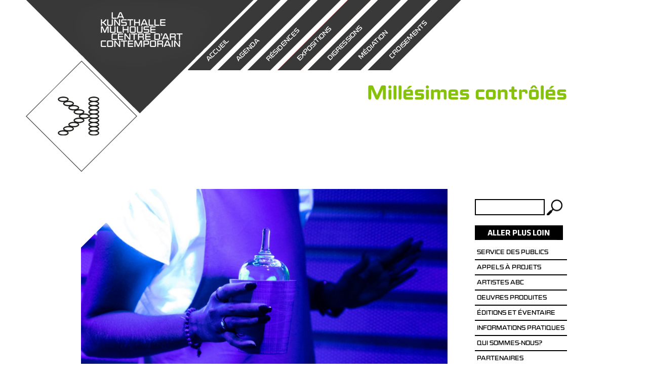

--- FILE ---
content_type: text/css
request_url: http://kunsthallemulhouse.com/wp-content/themes/kunsthalle/style.css?ver=fb3ffa9df84929d67f4a719b0f37cec4
body_size: 64982
content:
/*
Theme Name:     Kunsthalle
Description:    Theme pour la Kunsthalle Mulhouse
Author:         Guillaume Mougel & Mister Beetle
Template:       twentytwelve
Version:        0.1.0
*/
/* =Reset
-------------------------------------------------------------- */

@font-face {
    font-family: 'source-bold';
    src: url('sourcesanspro-bold-webfont.eot');
    src: url('sourcesanspro-bold-webfont.eot?#iefix') format('embedded-opentype'),
         url('sourcesanspro-bold-webfont.woff') format('woff'),
         url('sourcesanspro-bold-webfont.ttf') format('truetype'),
         url('sourcesanspro-bold-webfont.svg#source_sans_probold') format('svg');
    font-weight: normal;
    font-style: normal;

}

@font-face {
    font-family: 'source-reg';
    src: url('sourcesanspro-regular-webfont.eot');
    src: url('sourcesanspro-regular-webfont.eot?#iefix') format('embedded-opentype'),
         url('sourcesanspro-regular-webfont.woff') format('woff'),
         url('sourcesanspro-regular-webfont.ttf') format('truetype'),
         url('sourcesanspro-regular-webfont.svg#source_sans_proregular') format('svg');
    font-weight: normal;
    font-style: normal;

}

@font-face {
    font-family: 'klavika';
    src: url('klavikaboldcaps-sc-webfont.eot');
    src: url('klavikaboldcaps-sc-webfont.eot?#iefix') format('embedded-opentype'),
         url('klavikaboldcaps-sc-webfont.woff') format('woff'),
         url('klavikaboldcaps-sc-webfont.ttf') format('truetype'),
         url('klavikaboldcaps-sc-webfont.svg#klavika_bold_capsbold') format('svg');
    font-weight: normal;
    font-style: normal;

}
@font-face {
	font-family: 'signsmedium';
	src: url('Signs-Rounded-Medium.eot');
	src: url('Signs-Rounded-Medium.eot?#iefix') format('embedded-opentype'),
	url('Signs-Rounded-Medium.woff') format('woff'),
	url('Signs-Rounded-Medium.ttf') format('truetype'),
	url('Signs-Rounded-Medium.svg#klavika_bold_capsbold') format('svg');
	font-weight: normal;
	font-style: normal;
}
@font-face {
	font-family: 'signsregular';
	src: url('Signs-Rounded-Regular.eot');
	src: url('Signs-Rounded-Regular.eot?#iefix') format('embedded-opentype'),
	url('Signs-Rounded-Regular.woff') format('woff'),
	url('Signs-Rounded-Regular.ttf') format('truetype'),
	url('Signs-Rounded-Regular.svg#klavika_bold_capsbold') format('svg');
	font-weight: normal;
	font-style: normal;
}



html, body, div, span, applet, object, iframe, h1, h2, h3, h4, h5, h6, p, blockquote, pre, a, abbr, acronym, address, big, cite, code, del, dfn, em, img, ins, kbd, q, s, samp, small, strike, strong, sub, sup, tt, var, b, u, i, center, dl, dt, dd, ol, ul, li, fieldset, form, label, legend, table, caption, tbody, tfoot, thead, tr, th, td, article, aside, canvas, details, embed, figure, figcaption, footer, header, hgroup, menu, nav, output, ruby, section, summary, time, mark, audio, video {
	margin: 0;
	padding: 0;
	border: 0;
	font-size: 100%;
	vertical-align: baseline;
}
body {
	line-height: 1;
}
ol,
ul {
	list-style: none;
}
blockquote,
q {
	quotes: none;
}
blockquote:before,
blockquote:after,
q:before,
q:after {
	content: '';
	content: none;
}
table {
	border-collapse: collapse;
	border-spacing: 0;
}
caption,
th,
td {
	font-weight: normal;
	text-align: left;
}
h1,
h2,
h3,
h4,
h5{
	clear: both;
}

h5 {
	color: #87C20B;
	font-family: signsregular;
    font-size: 20px;
    margin-bottom: 0px;
    text-transform: uppercase;
	font-weight: normal;
}

html {
	overflow-y: scroll;
	font-size: 100%;
	-webkit-text-size-adjust: 100%;
	-ms-text-size-adjust: 100%;
}
a:focus {
	outline: 0;
}
article,
aside,
details,
figcaption,
figure,
footer,
header,
hgroup,
nav,
section {
	display: block;
}
audio,
canvas,
video {
	display: inline-block;
}
audio:not([controls]) {
	display: none;
}
del {
	color: #333;
}
ins {
	background: #fff9c0;
	text-decoration: none;
}
hr {
	background-color: #ccc;
	border: 0;
	height: 1px;
	margin: 24px;
	margin-bottom: 1.714285714rem;
}
sub,
sup {
	font-size: 75%;
	line-height: 0;
	position: relative;
	vertical-align: baseline;
}
sup {
	top: -0.5em;
}
sub {
	bottom: -0.25em;
}
small {
	font-size: smaller;
}
img {
	border: 0;
	-ms-interpolation-mode: bicubic;
	max-width: 100%;
}

/* Clearing floats */
.clear:after,
.wrapper:after,
.format-status .entry-header:after {
	clear: both;
}
.clear:before,
.clear:after,
.wrapper:before,
.wrapper:after,
.format-status .entry-header:before,
.format-status .entry-header:after {
	display: table;
	content: "";
}


/* =Repeatable patterns
-------------------------------------------------------------- */

/* Small headers */
.archive-title,
.page-title,
.entry-content th,
.comment-content th {
	font-size: 11px;
	font-size: 0.785714286rem;
	line-height: 2.181818182;
	font-weight: bold;
	text-transform: uppercase;
	color: #636363;
}

.widget-title {
    color: #87C20B;
	font-family: signsregular;
    font-size: 20px;
    margin-bottom: 20px;
    text-decoration: none;
	font-weight: normal;
}

/* Shared Post Format styling */
article.format-quote footer.entry-meta,
article.format-link footer.entry-meta,
article.format-status footer.entry-meta {
	font-size: 11px;
	font-size: 0.785714286rem;
	line-height: 2.181818182;
}

/* Form fields, general styles first */
button,
input,
textarea {
	border: 2px solid #000000;
    border-radius: 0;
    font-family: inherit;
    padding: 0.428571rem;
}
button,
input {
	line-height: normal;
}
textarea {
	font-size: 100%;
	overflow: auto;
	vertical-align: top;
}

/* Reset non-text input types */
input[type="checkbox"],
input[type="radio"],
input[type="file"],
input[type="hidden"],
input[type="image"],
input[type="color"] {
	border: 0;
	border-radius: 0;
	padding: 0;
}

/* Buttons */
.menu-toggle,
input[type="button"],
input[type="reset"],
article.post-password-required input[type=submit],
.bypostauthor cite span {
	padding: 6px 10px;
	padding: 0.428571429rem 0.714285714rem;
	font-size: 11px;
	font-size: 0.785714286rem;
	line-height: 1.428571429;
	font-weight: normal;
	color: #7c7c7c;
	background-color: #e6e6e6;
	background-repeat: repeat-x;
	background-image: -moz-linear-gradient(top, #f4f4f4, #e6e6e6);
	background-image: -ms-linear-gradient(top, #f4f4f4, #e6e6e6);
	background-image: -webkit-linear-gradient(top, #f4f4f4, #e6e6e6);
	background-image: -o-linear-gradient(top, #f4f4f4, #e6e6e6);
	background-image: linear-gradient(top, #f4f4f4, #e6e6e6);
	border: 1px solid #d2d2d2;
	border-radius: 3px;
	box-shadow: 0 1px 2px rgba(64, 64, 64, 0.1);
}

input[type="submit"]{
background: url("https://kunsthallemulhouse.com/img/loupe.gif") no-repeat scroll right 0 rgba(0, 0, 0, 0);
    border: 0 none;
    border-radius: 0;
    color: rgba(0, 0, 0, 0);
    font-size: 0.285714rem;
    font-weight: normal;
    line-height: 2.42857;
    padding: 0.828571rem 0rem 0.7rem 0.714286rem;
}
#smartPWLogin input[type="submit"] {
    border: 0 none;
    border-radius: 0;
    color: rgba(0, 0, 0, 0);
    font-size: 0.285714rem;
    font-weight: normal;
    line-height: 2.42857;
    padding: 2px;
    width: 100px;
    color: #000;
    font-size: 13px;
    background: #eee;
}
.page-id-728 input[type="submit"] {
    background: none repeat scroll 0 0 rgba(0, 0, 0, 0);
    border: 2px solid;
    border-radius: 0;
    color: #000000;
    font-size: 12px;
    font-weight: normal;
    line-height: 1.429;
    padding: 4px;
}

input[type="submit"]:hover {
	opacity: 0.5;
}

.menu-toggle,
button,
input[type="submit"],
input[type="button"],
input[type="reset"] {
	cursor: pointer;
}
button[disabled],
input[disabled] {
	cursor: default;
}
.menu-toggle:hover,
button:hover,
input[type="button"]:hover,
input[type="reset"]:hover,
article.post-password-required input[type=submit]:hover {
	color: #5e5e5e;
	background-color: #ebebeb;
	background-repeat: repeat-x;
	background-image: -moz-linear-gradient(top, #f9f9f9, #ebebeb);
	background-image: -ms-linear-gradient(top, #f9f9f9, #ebebeb);
	background-image: -webkit-linear-gradient(top, #f9f9f9, #ebebeb);
	background-image: -o-linear-gradient(top, #f9f9f9, #ebebeb);
	background-image: linear-gradient(top, #f9f9f9, #ebebeb);
}
.menu-toggle:active,
.menu-toggle.toggled-on,
button:active,
input[type="submit"]:active,
input[type="button"]:active,
input[type="reset"]:active {
	color: #757575;
	background-color: #e1e1e1;
	background-repeat: repeat-x;
	background-image: -moz-linear-gradient(top, #ebebeb, #e1e1e1);
	background-image: -ms-linear-gradient(top, #ebebeb, #e1e1e1);
	background-image: -webkit-linear-gradient(top, #ebebeb, #e1e1e1);
	background-image: -o-linear-gradient(top, #ebebeb, #e1e1e1);
	background-image: linear-gradient(top, #ebebeb, #e1e1e1);
	box-shadow: inset 0 0 8px 2px #c6c6c6, 0 1px 0 0 #f4f4f4;
	border-color: transparent;
}
.bypostauthor cite span {
	color: #fff;
	background-color: #21759b;
	background-image: none;
	border: 1px solid #1f6f93;
	border-radius: 2px;
	box-shadow: none;
	padding: 0;
}

/* Responsive images */
.entry-content img,
.comment-content img,
.widget img {
	max-width: 100%; /* Fluid images for posts, comments, and widgets */
}
img[class*="align"],
img[class*="wp-image-"],
img[class*="attachment-"] {
	height: auto; /* Make sure images with WordPress-added height and width attributes are scaled correctly */
}
img.size-full,
img.size-large,
img.header-image,
img.wp-post-image {
	max-width: 100%;
	height: auto; /* Make sure images with WordPress-added height and width attributes are scaled correctly */
}

/* Make sure videos and embeds fit their containers */
embed,
iframe,
object,
video {
	max-width: 100%;
}
.entry-content .twitter-tweet-rendered {
	max-width: 100% !important; /* Override the Twitter embed fixed width */
}

/* Images */
.alignleft {
	float: left;
}
.alignright {
	float: right;
}
.aligncenter {
	display: block;
	margin-left: auto;
	margin-right: auto;
}
.entry-content img,
.comment-content img,
.widget img,
img.header-image,
.author-avatar img,
img.wp-post-image {
	/* Add fancy borders to all WordPress-added images but not things like badges and icons and the like */
	border-radius: 0;
	box-shadow: none;
}
.wp-caption {
	max-width: 100%; /* Keep wide captions from overflowing their container. */
	padding: 4px;
}
.wp-caption .wp-caption-text,
.gallery-caption,
.entry-caption {
	font-style: italic;
	font-size: 12px;
	font-size: 0.857142857rem;
	line-height: 2;
	color: #757575;
}
img.wp-smiley,
.rsswidget img {
	border: 0;
	border-radius: 0;
	box-shadow: none;
	margin-bottom: 0;
	margin-top: 0;
	padding: 0;
}
.entry-content dl.gallery-item {
	margin: 0;
}
.gallery-item a,
.gallery-caption {
	width: 90%;
}
.gallery-item a {
	display: block;
}
.gallery-caption a {
	display: inline;
}
.gallery-columns-1 .gallery-item a {
	max-width: 100%;
	width: auto;
}
.gallery .gallery-icon img {
	height: auto;
	max-width: 90%;
	padding: 5%;
}
.gallery-columns-1 .gallery-icon img {
	padding: 3%;
}

/* Navigation */
.site-content nav {
	clear: both;
	line-height: 2;
	overflow: hidden;
}
#nav-above {
	padding: 24px 0;
	padding: 1.714285714rem 0;
}
#nav-above {
	display: none;
}
.paged #nav-above {
	display: block;
}
.nav-previous,
.previous-image {
	float: left;
	width: 50%;
}
.nav-next,
.next-image {
	float: right;
	text-align: right;
	width: 50%;
}

.nav-next a {
	font-family: signsregular;
	text-decoration: none;
	color: #000;
}

.nav-next a:hover {
	font-family: signsregular;
	text-decoration: none;
	color: #87C20B;
}

.nav-previous a {
	font-family: signsregular;
	text-decoration: none;
	color: #000;
}

.nav-previous a:hover {
	color: #87C20B;
}

.nav-single + .comments-area,
#comment-nav-above {
	margin: 48px 0;
	margin: 3.428571429rem 0;
}

/* Author profiles */
.author .archive-header {
	margin-bottom: 24px;
	margin-bottom: 1.714285714rem;
}
.author-info {
	border-top: 1px solid #ededed;
	margin: 24px 0;
	margin: 1.714285714rem 0;
	padding-top: 24px;
	padding-top: 1.714285714rem;
	overflow: hidden;
}
.author-description p {
	color: #757575;
	font-size: 13px;
	font-size: 0.928571429rem;
	line-height: 1.846153846;
}
.author.archive .author-info {
	border-top: 0;
	margin: 0 0 48px;
	margin: 0 0 3.428571429rem;
}
.author.archive .author-avatar {
	margin-top: 0;
}


/* =Basic structure
-------------------------------------------------------------- */

/* Body, links, basics */
html {
	font-size: 87.5%;
}
body {
	font-size: 15px;
	font-family: Helvetica, Arial, sans-serif;
	text-rendering: optimizeLegibility;
	color: #000;
}
body.custom-font-enabled {
	font-family: 'signsregular';
	font-weight: normal;
}
a {
	color: #87C20B;
    outline: 0;
    text-decoration: none;
}
a:hover {
	color: #000;
}

/* Assistive text */
.assistive-text,
.site .screen-reader-text {
	position: absolute !important;
	clip: rect(1px, 1px, 1px, 1px);
}
.main-navigation .assistive-text:focus {
	background: #fff;
	border: 2px solid #333;
	border-radius: 3px;
	clip: auto !important;
	color: #000;
	display: block;
	font-size: 12px;
	padding: 12px;
	position: absolute;
	top: 5px;
	left: 5px;
	z-index: 100000; /* Above WP toolbar */
}

/* Page structure */
.site {
	padding: 0 24px;
	padding: 0 1.714285714rem;
}
.site-content {
	margin: 0px 0 0;
}
.widget-area {
	margin: 0;
}

/* Header */
.site-header {
	display: inline-block;
    padding: 0;
    position: relative;
	transform: rotate(315deg);
    -webkit-transform: rotate(315deg);
	-ms-transform: rotate(315deg);
	-o-transform: rotate(315deg);
    width: 100%;
}
.site-header h1,
.site-header h2 {
	text-align: center;
}
.site-header h1 a,
.site-header h2 a {
	color: #515151;
	display: inline-block;
	text-decoration: none;
}
.site-header h1 a:hover,
.site-header h2 a:hover {
	color: #21759b;
}
.site-header h1 {
	font-size: 24px;
	font-size: 1.714285714rem;
	line-height: 1.285714286;
	margin-bottom: 14px;
	margin-bottom: 1rem;
}
.site-header h2 {
	font-weight: normal;
	font-size: 13px;
	font-size: 0.928571429rem;
	line-height: 1.846153846;
	color: #757575;
}
.header-image {
	margin-top: 24px;
	margin-top: 1.714285714rem;
}

.unblocevt {
    display: inline-block;
    width: calc(50% - 53px);
    padding: 15px;
    background: rgba(135,194,11,1);
    border: 1px solid #87C20B;
    /* float: left; */
    margin: 10px;
    vertical-align: top;
}
.unblocevt:nth-child(2), .unblocevt:nth-child(3), .unblocevt:nth-child(6), .unblocevt:nth-child(7), .unblocevt:nth-child(10) {
    border: 1px solid #87C20B;
    background: #FFF;
}
div#titblocevt {
    font-size: 17px;
	font-family: signsregular;
    margin-bottom: 15px;
    line-height: 1;
}
div#contblocevt img {
    width: 100%;
}
div#lesblocsevt {
    display: table;
    width: calc(100% + 20px);
    margin-left: -10px;
    margin-top: 20px;
}

/* Navigation Menu */
.main-navigation {
	margin-top: 18px;
	text-align: center;
}
.main-navigation li {
	font-family: 'signsregular';
    font-size: 15px;
    line-height: 1.42857;
    margin-bottom: 6px;
}
.main-navigation a {
	color: #5e5e5e;
}
.main-navigation a:hover {
	color: #21759b;
}
.main-navigation ul.nav-menu,
.main-navigation div.nav-menu > ul {
	display: none;
}
.main-navigation ul.nav-menu.toggled-on,
.menu-toggle {
	display: inline-block;
}

/* Banner */
section[role="banner"] {
	margin-bottom: 48px;
	margin-bottom: 3.428571429rem;
}

/* Sidebar */
.widget-area .widget {
	-webkit-hyphens: auto;
	-moz-hyphens: auto;
	hyphens: auto;
	word-wrap: break-word;
	margin-bottom: 20px;
}
.widget-area .widget h3 {
}
.widget-area .widget p,
.widget-area .widget .textwidget {
	font-size: 13px;
	font-size: 0.928571429rem;
	line-height: 1.846153846;
}

.widget-area .widget li {
    border-bottom: 2px solid;
    font-size: 0.928571rem;
    height: 28px;
    line-height: 2.3;
}

.widget-area .widget p {
	margin-bottom: 24px;
	margin-bottom: 1.714285714rem;
}
.widget-area .textwidget ul {
	list-style: disc outside;
	margin: 0 0 24px;
	margin: 0 0 1.714285714rem;
}
.widget-area .textwidget li {
	margin-left: 36px;
	margin-left: 2.571428571rem;
}
.widget-area .widget a {
	text-decoration: none;
    text-transform: uppercase;
	padding-left: 4px;
	font-family: 'signsregular';
	font-weight:normal;
	font-size: 12px;
}
.widget-area .widget a:hover {
}
.widget-area .widget a:visited {
}
.widget-area #s {
	width: 67%; /* define a width to avoid dropping a wider submit button */
}

/* Footer */
footer[role="contentinfo"] {
	clear: both;
	font-size: 11px;
    line-height: 1.5;
	max-width: 960px;
	max-width: 68.571428571rem;
	margin-top: 12px;
	margin-left: auto;
	margin-right: auto;
	padding: 12px 0;
}
footer[role="contentinfo"] a {
	color: #686868;
}
footer[role="contentinfo"] a:hover {
	color: #21759b;
}


/* =Main content and comment content
-------------------------------------------------------------- */

.entry-meta {
	clear: both;
}
.entry-header {
	margin-bottom: 24px;
	margin-bottom: 1.714285714rem;
}
.entry-header img.wp-post-image {
	margin-bottom: 0px;
}
.entry-header .entry-title {
	font-size: 20px;
	font-size: 1.428571429rem;
	line-height: 1.2;
	font-weight: normal;
}
.entry-header .entry-title a {
	text-decoration: none;
}
.entry-header .entry-format {
	margin-top: 24px;
	margin-top: 1.714285714rem;
	font-weight: normal;
}
.entry-header .comments-link {
	margin-top: 24px;
	margin-top: 1.714285714rem;
	font-size: 13px;
	font-size: 0.928571429rem;
	line-height: 1.846153846;
	color: #757575;
}
.comments-link a,
.entry-meta a {
	color: #757575;
}
.comments-link a:hover,
.entry-meta a:hover {
	color: #21759b;
}
article.sticky .featured-post {
	border-top: 4px double #ededed;
	border-bottom: 4px double #ededed;
	color: #757575;
	font-size: 13px;
	font-size: 0.928571429rem;
	line-height: 3.692307692;
	margin-bottom: 24px;
	margin-bottom: 1.714285714rem;
	text-align: center;
}
.entry-content,
.entry-summary,
.mu_register {
	line-height: 1.714285714;
}
.entry-content h1,
.comment-content h1,
.entry-content h2,
.comment-content h2,
.entry-content h3,
.comment-content h3,
.entry-content h4,
.comment-content h4,
.entry-content h5,
.comment-content h5,
.entry-content h6,
.comment-content h6 {
	margin: 24px 0 8px;
	line-height: 1.714285714;
}
.entry-content h1,
.comment-content h1 {
	font-size: 21px;
	font-size: 1.5rem;
	line-height: 1.5;
}
.entry-content h2,
.comment-content h2,
.mu_register h2 {
	font-size: 18px;
	font-size: 1.285714286rem;
	line-height: 1.6;
}
.entry-content h3,
.comment-content h3 {
	font-size: 16px;
	font-size: 1.142857143rem;
	line-height: 1.846153846;
}
.entry-content h4,
.comment-content h4 {
	font-size: 14px;
	font-size: 1rem;
	line-height: 1.846153846;
}
.entry-content h5,
.comment-content h5 {
	font-size: 14px;
	line-height: 0;
}
.entry-content h6,
.comment-content h6 {
	font-size: 18px;
	line-height: 1.846153846;
	font-family: signsregular;
	color: #87C20B;
	margin-bottom:0px;
	text-transform: uppercase;
	font-weight: normal;
}
.entry-content p,
.entry-summary p,
.comment-content p,
.mu_register p {
	margin: 0 0 20px;
	line-height: 1.5;
text-align: justify;
}
.page-template-accueil .entry-content p{
	text-align: left;
}
.entry-content ol,
.comment-content ol,
.entry-content ul,
.comment-content ul,
.mu_register ul {
	margin: 0 0 24px;
	margin: 0 0 1.714285714rem;
	line-height: 1.714285714;
}
.entry-content ul ul,
.comment-content ul ul,
.entry-content ol ol,
.comment-content ol ol,
.entry-content ul ol,
.comment-content ul ol,
.entry-content ol ul,
.comment-content ol ul {
	margin-bottom: 0;
}
.entry-content ul,
.comment-content ul,
.mu_register ul {
	list-style: disc outside;
}
.entry-content ol,
.comment-content ol {
	list-style: decimal outside;
}
.entry-content li,
.comment-content li,
.mu_register li {
	margin: 0 0 0 36px;
	margin: 0 0 0 2.571428571rem;
}
.entry-content blockquote,
.comment-content blockquote {
	margin-bottom: 24px;
	margin-bottom: 1.714285714rem;
	padding: 24px;
	padding: 1.714285714rem;
	font-style: italic;
}
.entry-content blockquote p:last-child,
.comment-content blockquote p:last-child {
	margin-bottom: 0;
}
.entry-content code,
.comment-content code {
	font-family: Consolas, Monaco, Lucida Console, monospace;
	font-size: 12px;
	font-size: 0.857142857rem;
	line-height: 2;
}
.entry-content pre,
.comment-content pre {
	border: 1px solid #ededed;
	color: #666;
	font-family: Consolas, Monaco, Lucida Console, monospace;
	font-size: 12px;
	font-size: 0.857142857rem;
	line-height: 1.714285714;
	margin: 24px 0;
	margin: 1.714285714rem 0;
	overflow: auto;
	padding: 24px;
	padding: 1.714285714rem;
}
.entry-content pre code,
.comment-content pre code {
	display: block;
}
.entry-content abbr,
.comment-content abbr,
.entry-content dfn,
.comment-content dfn,
.entry-content acronym,
.comment-content acronym {
	border-bottom: 1px dotted #666;
	cursor: help;
}
.entry-content address,
.comment-content address {
	display: block;
	line-height: 1.714285714;
	margin: 0 0 24px;
	margin: 0 0 1.714285714rem;
}
img.alignleft,
.wp-caption.alignleft {
	margin: 12px 24px 12px 0;
	margin: 0.857142857rem 1.714285714rem 0.857142857rem 0;
}
img.alignright,
.wp-caption.alignright {
	margin: 12px 0 12px 24px;
	margin: 0.857142857rem 0 0.857142857rem 1.714285714rem;
}
img.aligncenter,
.wp-caption.aligncenter {
	clear: both;
	margin-top: 12px;
	margin-top: 0.857142857rem;
	margin-bottom: 12px;
	margin-bottom: 0.857142857rem;
}
.entry-content embed,
.entry-content iframe,
.entry-content object,
.entry-content video {
	margin-bottom: 24px;
	margin-bottom: 1.714285714rem;
}
.entry-content dl,
.comment-content dl {
	margin: 0 24px;
	margin: 0 1.714285714rem;
}
.entry-content dt,
.comment-content dt {
	font-weight: bold;
	line-height: 1.714285714;
}
.entry-content dd,
.comment-content dd {
	line-height: 1.714285714;
	margin-bottom: 24px;
	margin-bottom: 1.714285714rem;
}
.entry-content table,
.comment-content table {
	color: #757575;
	font-size: 12px;
	font-size: 0.857142857rem;
	line-height: 2;
	width: 100%;
}
.entry-content table caption,
.comment-content table caption {
	font-size: 16px;
	font-size: 1.142857143rem;
	margin: 24px 0;
	margin: 1.714285714rem 0;
}
.entry-content td,
.comment-content td {
	padding: 0px 10px 0px 0;
}
.site-content article {
	padding-bottom: 24px;
	padding-bottom: 1.714285714rem;
	word-wrap: break-word;
	-webkit-hyphens: auto;
	-moz-hyphens: auto;
	hyphens: auto;
}
.page-links {
	clear: both;
	line-height: 1.714285714;
}
footer.entry-meta {
	margin-top: 24px;
	margin-top: 1.714285714rem;
	font-size: 13px;
	font-size: 0.928571429rem;
	line-height: 1.846153846;
	color: #757575;
}
.single-author .entry-meta .by-author {
	display: none;
}
.mu_register h2 {
	color: #757575;
	font-weight: normal;
}
h2.sepdatehome span {
    display: block;
}
img.logokhunsnv {
    max-height: 94px;
}

/* =Archives
-------------------------------------------------------------- */

.archive-header,
.page-header {
	margin-bottom: 48px;
	margin-bottom: 3.428571429rem;
	padding-bottom: 22px;
	padding-bottom: 1.571428571rem;
	border-bottom: 1px solid #ededed;
}
.archive-meta {
	color: #757575;
	font-size: 12px;
	font-size: 0.857142857rem;
	line-height: 2;
	margin-top: 22px;
	margin-top: 1.571428571rem;
}


/* =Single image attachment view
-------------------------------------------------------------- */

.article.attachment {
	overflow: hidden;
}
.image-attachment div.attachment {
	text-align: center;
}
.image-attachment div.attachment p {
	text-align: center;
}
.image-attachment div.attachment img {
	display: block;
	height: auto;
	margin: 0 auto;
	max-width: 100%;
}
.image-attachment .entry-caption {
	margin-top: 8px;
	margin-top: 0.571428571rem;
}


/* =Aside post format
-------------------------------------------------------------- */

article.format-aside h1 {
	margin-bottom: 24px;
	margin-bottom: 1.714285714rem;
}
article.format-aside h1 a {
	text-decoration: none;
	color: #4d525a;
}
article.format-aside h1 a:hover {
	color: #2e3542;
}
article.format-aside .aside {
	padding: 24px 24px 0;
	padding: 1.714285714rem;
	background: #d2e0f9;
	border-left: 22px solid #a8bfe8;
}
article.format-aside p {
	font-size: 13px;
	font-size: 0.928571429rem;
	line-height: 1.846153846;
	color: #4a5466;
}
article.format-aside blockquote:last-child,
article.format-aside p:last-child {
	margin-bottom: 0;
}


/* =Post formats
-------------------------------------------------------------- */

/* Image posts */
article.format-image footer h1 {
	font-size: 13px;
	font-size: 0.928571429rem;
	line-height: 1.846153846;
	font-weight: normal;
}
article.format-image footer h2 {
	font-size: 11px;
	font-size: 0.785714286rem;
	line-height: 2.181818182;
}
article.format-image footer a h2 {
	font-weight: normal;
}

/* Link posts */
article.format-link header {
	padding: 0 10px;
	padding: 0 0.714285714rem;
	float: right;
	font-size: 11px;
	font-size: 0.785714286rem;
	line-height: 2.181818182;
	font-weight: bold;
	font-style: italic;
	text-transform: uppercase;
	color: #848484;
	background-color: #ebebeb;
	border-radius: 3px;
}
article.format-link .entry-content {
	max-width: 80%;
	float: left;
}
article.format-link .entry-content a {
	font-size: 22px;
	font-size: 1.571428571rem;
	line-height: 1.090909091;
	text-decoration: none;
}

/* Quote posts */
article.format-quote .entry-content p {
	margin: 0;
	padding-bottom: 24px;
	padding-bottom: 1.714285714rem;
}
article.format-quote .entry-content blockquote {
	display: block;
	padding: 24px 24px 0;
	padding: 1.714285714rem 1.714285714rem 0;
	font-size: 15px;
	font-size: 1.071428571rem;
	line-height: 1.6;
	font-style: normal;
	color: #6a6a6a;
	background: #efefef;
}

/* Status posts */
.format-status .entry-header {
	margin-bottom: 24px;
	margin-bottom: 1.714285714rem;
}
.format-status .entry-header header {
	display: inline-block;
}
.format-status .entry-header h1 {
	font-size: 15px;
	font-size: 1.071428571rem;
	font-weight: normal;
	line-height: 1.6;
	margin: 0;
}
.format-status .entry-header h2 {
	font-size: 12px;
	font-size: 0.857142857rem;
	font-weight: normal;
	line-height: 2;
	margin: 0;
}
.format-status .entry-header header a {
	color: #757575;
}
.format-status .entry-header header a:hover {
	color: #21759b;
}
.format-status .entry-header img {
	float: left;
	margin-right: 21px;
	margin-right: 1.5rem;
}


/* =Comments
-------------------------------------------------------------- */

.comments-title {
	margin-bottom: 48px;
	margin-bottom: 3.428571429rem;
	font-size: 16px;
	font-size: 1.142857143rem;
	line-height: 1.5;
	font-weight: normal;
}
.comments-area article {
	margin: 24px 0;
	margin: 1.714285714rem 0;
}
.comments-area article header {
	margin: 0 0 48px;
	margin: 0 0 3.428571429rem;
	overflow: hidden;
	position: relative;
}
.comments-area article header img {
	float: left;
	padding: 0;
	line-height: 0;
}
.comments-area article header cite,
.comments-area article header time {
	display: block;
	margin-left: 85px;
	margin-left: 6.071428571rem;
}
.comments-area article header cite {
	font-style: normal;
	font-size: 15px;
	font-size: 1.071428571rem;
	line-height: 1.42857143;
}
.comments-area cite b {
	font-weight: normal;
}
.comments-area article header time {
	line-height: 1.714285714;
	text-decoration: none;
	font-size: 12px;
	font-size: 0.857142857rem;
	color: #5e5e5e;
}
.comments-area article header a {
	text-decoration: none;
	color: #5e5e5e;
}
.comments-area article header a:hover {
	color: #21759b;
}
.comments-area article header cite a {
	color: #444;
}
.comments-area article header cite a:hover {
	text-decoration: underline;
}
.comments-area article header h4 {
	position: absolute;
	top: 0;
	right: 0;
	padding: 6px 12px;
	padding: 0.428571429rem 0.857142857rem;
	font-size: 12px;
	font-size: 0.857142857rem;
	font-weight: normal;
	color: #fff;
	background-color: #0088d0;
	background-repeat: repeat-x;
	background-image: -moz-linear-gradient(top, #009cee, #0088d0);
	background-image: -ms-linear-gradient(top, #009cee, #0088d0);
	background-image: -webkit-linear-gradient(top, #009cee, #0088d0);
	background-image: -o-linear-gradient(top, #009cee, #0088d0);
	background-image: linear-gradient(top, #009cee, #0088d0);
	border-radius: 3px;
	border: 1px solid #007cbd;
}
.comments-area .bypostauthor cite span {
	position: absolute;
	margin-left: 5px;
	margin-left: 0.357142857rem;
	padding: 2px 5px;
	padding: 0.142857143rem 0.357142857rem;
	font-size: 10px;
	font-size: 0.714285714rem;
}
.comments-area .bypostauthor cite b {
	font-weight: bold;
}
a.comment-reply-link,
a.comment-edit-link {
	color: #686868;
	font-size: 13px;
	font-size: 0.928571429rem;
	line-height: 1.846153846;
}
a.comment-reply-link:hover,
a.comment-edit-link:hover {
	color: #21759b;
}
.commentlist .pingback {
	line-height: 1.714285714;
	margin-bottom: 24px;
	margin-bottom: 1.714285714rem;
}

/* Comment form */
#respond {
	margin-top: 48px;
	margin-top: 3.428571429rem;
}
#respond h3#reply-title {
	font-size: 16px;
	font-size: 1.142857143rem;
	line-height: 1.5;
}
#respond h3#reply-title #cancel-comment-reply-link {
	margin-left: 10px;
	margin-left: 0.714285714rem;
	font-weight: normal;
	font-size: 12px;
	font-size: 0.857142857rem;
}
#respond form {
	margin: 24px 0;
	margin: 1.714285714rem 0;
}
#respond form p {
	margin: 11px 0;
	margin: 0.785714286rem 0;
}
#respond form p.logged-in-as {
	margin-bottom: 24px;
	margin-bottom: 1.714285714rem;
}
#respond form label {
	display: block;
	line-height: 1.714285714;
}
#respond form input[type="text"],
#respond form textarea {
	-moz-box-sizing: border-box;
	box-sizing: border-box;
	font-size: 12px;
	font-size: 0.857142857rem;
	line-height: 1.714285714;
	padding: 10px;
	padding: 0.714285714rem;
	width: 100%;
}
#respond form p.form-allowed-tags {
	margin: 0;
	font-size: 12px;
	font-size: 0.857142857rem;
	line-height: 2;
	color: #5e5e5e;
}
.required {
	color: red;
}


/* =Front page template
-------------------------------------------------------------- */

.entry-page-image {
	margin-bottom: 14px;
	margin-bottom: 1rem;
}
.template-front-page .site-content article {
	border: 0;
	margin-bottom: 0;
}
.template-front-page .widget-area {
	clear: both;
	float: none;
	width: auto;
	padding-top: 24px;
	padding-top: 1.714285714rem;
	border-top: 1px solid #ededed;
}
.template-front-page .widget-area .widget li {
	margin: 8px 0 0;
	margin: 0.571428571rem 0 0;
	font-size: 13px;
	font-size: 0.928571429rem;
	line-height: 1.714285714;
	list-style-type: square;
	list-style-position: inside;
}
.template-front-page .widget-area .widget li a {
	color: #757575;
}
.template-front-page .widget-area .widget li a:hover {
	color: #21759b;
}
.template-front-page .widget-area .widget_text img {
	float: left;
	margin: 8px 24px 8px 0;
	margin: 0.571428571rem 1.714285714rem 0.571428571rem 0;
}


/* =Widgets
-------------------------------------------------------------- */

.widget-area .widget ul ul {
}
.widget_rss li {
	margin: 12px 0;
	margin: 0.857142857rem 0;
}
.widget_recent_entries .post-date,
.widget_rss .rss-date {
	color: #aaa;
	font-size: 11px;
	font-size: 0.785714286rem;
	margin-left: 12px;
	margin-left: 0.857142857rem;
}
#wp-calendar {
	margin: 0;
	width: 100%;
	font-size: 13px;
	font-size: 0.928571429rem;
	line-height: 1.846153846;
	color: #686868;
}
#wp-calendar th,
#wp-calendar td,
#wp-calendar caption {
	text-align: left;
}
#wp-calendar #next {
	padding-right: 24px;
	padding-right: 1.714285714rem;
	text-align: right;
}
.widget_search label {
	display: block;
	font-size: 13px;
	font-size: 0.928571429rem;
	line-height: 1.846153846;
}
.widget_twitter li {
	list-style-type: none;
}
.widget_twitter .timesince {
	display: block;
	text-align: right;
}
span.wpcf7-list-item {
    clear: both;
    display: block;
	margin-left: 0;
}

/* =Plugins
----------------------------------------------- */

img#wpstats {
	display: block;
	margin: 0 auto 24px;
	margin: 0 auto 1.714285714rem;
}
_#menu-menu-pages li {
    background: url("http://kunsthallemulhouse.com/img/border-fond.png") repeat scroll 0 0 rgba(0, 0, 0, 0);
    font-size: 0.928571rem;
    height: 30px;
    line-height: 1.86615;
}
_#menu-menu-pages {
    margin-top: 20px;
}
_#menu-menu-pages a {
    padding-left: 4px;
    text-decoration: none;
    text-transform: uppercase;
}
.page-id-2145 #mask {
    display: none;
}
.img-presse {
    max-width: 18%;
    display: inline-block;
    /* float: left; */
    text-align: center;
    margin-right: 2%;
    margin-bottom: 4%;
    vertical-align: top;
    font-size: 11px;
    line-height: 1.2;
}
.sstitrepro {
    display: inline-block;
    width: 100%;
    clear: both;
    font-size: 25px;
    text-transform: uppercase;
	font-family: signsregular;
    color: #87C20B;
    margin-top: 25px;
    margin-bottom: 10px;
}
span#downloadLink {
    font-size: 18px;
    text-transform: uppercase;
    font-weight: bold;
}
.compro {
    margin-bottom: 20px;
    line-height: 1.5;
    font-size: 15px;
}
.img-presse a {
    opacity: 1;
    transition: 0.3s all linear;
    -webkit-transition: 0.3s all linear;
}
.img-presse a:hover {
    opacity: 0.65;
    transition: 0.3s all linear;
    -webkit-transition: 0.3s all linear;
}
.page-template-contenu-espace-pro input[type="submit"] {
    background: inherit;
    border: 1px solid;
    border-radius: 0;
    color: rgba(0, 0, 0, 1);
    font-size: 12px;
    font-weight: normal;
    line-height: 2.42857;
    padding: 0 10px;
}
.post-password-form p {
    margin-bottom: 20px;
    margin-top: 20px;
}
.page-template-contenu-espace-pro .compro a {
    color: #000;
    text-decoration: underline;
}
.page-template-contenu-espace-pro .compro a:hover {
    color: #87C20B;
    text-decoration: underline;
}
div#lesrs {
    text-align: center;
}
#lesrs img {
    max-width: 28px;
    margin: 0 7px;
}
#lesrs a {
    opacity: 1;
    transition: all 0.3s linear;
    -webkit-transition: all 0.3s linear;
}
#lesrs a:hover {
    opacity: 0.7;
    transition: all 0.3s linear;
    -webkit-transition: all 0.3s linear;
}
#cookie-notice .button.bootstrap {
    margin-right: .3em;
    margin-bottom: 0;
    line-height: 20px;
    text-align: center;
    vertical-align: middle;
    text-transform: uppercase;
    color: #000 !important;
    text-shadow: none !important;
    background-color: #FFF !important;
    background-image: none !important;
    background-image: none !important;
    background-image: none !important;
    background-image: none !important;
    background-image: none !important;
    background-repeat: repeat-x;
    border-color: transparent !important;
    box-shadow: none !important;
    filter: progid:DXImageTransform.Microsoft.gradient(startColorstr='#ff0088cc', endColorstr='#ff0044cc', GradientType=0);
    filter: progid:DXImageTransform.Microsoft.gradient(enabled=false);
    padding: 2px 10px;
    -webkit-border-radius: 0 !important;
    -moz-border-radius: 0 !important;
    border-radius: 0 !important;
    font-weight: bold;
}
input.wpcf7-form-control.wpcf7-submit {
    margin-top: 20px;
}
.fve-video-wrapper {
    padding-bottom: 56.25% !important;
}
/* =Media queries
-------------------------------------------------------------- */

/* Minimum width of 600 pixels. */
@media screen and (min-width: 600px) {
	.author-avatar {
		float: left;
		margin-top: 8px;
		margin-top: 0.571428571rem;
	}
	.author-description {
		float: right;
		width: 80%;
	}
	.site {
		margin: 0 auto;
		max-width: 960px;
		max-width: 68.571428571rem;
		overflow: hidden;
	}
	.site-content {
		float: left;
		width: 75%;
		background: none repeat scroll 0 0 #FFFFFF;
	}
	body.template-front-page .site-content,
	body.attachment .site-content,
	body.full-width .site-content {
		width: 100%;
	}
	.widget-area {
		float: right;
		width: 19%;
	}
	.site-header h1,
	.site-header h2 {
		text-align: left;
	}
	.site-header h1 {
		font-size: 26px;
		font-size: 1.857142857rem;
		line-height: 1.846153846;
		margin-bottom: 0;
	}
	.main-navigation ul.nav-menu,
	.main-navigation div.nav-menu > ul {
		display: inline-block !important;
		text-align: left;
		width: 100%;
	}
	.main-navigation ul {
		margin: 0;
		text-indent: 0;
	}
	.main-navigation li a,
	.main-navigation li {
		display: block;
		text-decoration: none;
	}
	.main-navigation li a {
		background: none repeat scroll 0 0 #393939;
    border-bottom: 0 none;
    color: #FFFFFF;
    line-height: 2.5;
    text-transform: uppercase;
    white-space: nowrap;
	font-weight: normal;
	}
	.main-navigation li a:hover {
		color: #000;
		background:#86c32a;
	}
	.main-navigation li {
		margin: 0 0 10px;
		position: relative;
		background:#F00;
	}
	.main-navigation li ul {
		display: none;
		margin: 0;
		padding: 0;
		position: absolute;
		top: 100%;
		z-index: 1;
	}
	.main-navigation li ul ul {
		top: 0;
		left: 100%;
	}
	.main-navigation ul li:hover > ul {
		border-left: 0;
		display: block;
	}
	.main-navigation li ul li a {
		background: #efefef;
		border-bottom: 1px solid #ededed;
		display: block;
		font-size: 11px;
		font-size: 0.785714286rem;
		line-height: 2.181818182;
		padding: 8px 10px;
		padding: 0.571428571rem 0.714285714rem;
		width: 180px;
		width: 12.85714286rem;
		white-space: normal;
	}
	.main-navigation li ul li a:hover {
		background: #e3e3e3;
		color: #444;
	}
	.main-navigation .current-menu-item > a,
	.main-navigation .current-menu-ancestor > a,
	.main-navigation .current_page_item > a,
	.main-navigation .current_page_ancestor > a {
		color: #000;
		background:#86c32a;
	}
	.menu-toggle {
		display: none;
	}
	.entry-header .entry-title {
		font-size: 22px;
		font-size: 1.571428571rem;
	}
	#respond form input[type="text"] {
		width: 46.333333333%;
	}
	#respond form textarea.blog-textarea {
		width: 79.666666667%;
	}
	.template-front-page .site-content,
	.template-front-page article {
		overflow: hidden;
	}
	.template-front-page.has-post-thumbnail article {
		float: left;
		width: 47.916666667%;
	}
	.entry-page-image {
		float: right;
		margin-bottom: 0;
		width: 47.916666667%;
	}
	.template-front-page .widget-area .widget,
	.template-front-page.two-sidebars .widget-area .front-widgets {
		float: left;
		width: 51.875%;
		margin-bottom: 24px;
		margin-bottom: 1.714285714rem;
	}
	.template-front-page .widget-area .widget:nth-child(odd) {
		clear: right;
	}
	.template-front-page .widget-area .widget:nth-child(even),
	.template-front-page.two-sidebars .widget-area .front-widgets + .front-widgets {
		float: right;
		width: 39.0625%;
		margin: 0 0 24px;
		margin: 0 0 1.714285714rem;
	}
	.template-front-page.two-sidebars .widget,
	.template-front-page.two-sidebars .widget:nth-child(even) {
		float: none;
		width: auto;
	}
	.commentlist .children {
		margin-left: 48px;
		margin-left: 3.428571429rem;
	}
}

/* Minimum width of 960 pixels. */
@media screen and (min-width: 1051px) {
	body {
	background: url("http://kunsthallemulhouse.com/img/logo.png") no-repeat scroll center 0 rgba(0, 0, 0, 0);
	}
	body .site {
		padding: 0 40px;
		padding: 0 2.857142857rem;
		margin-top: 48px;
		margin-top: 3.428571429rem;
		margin-bottom: 48px;
		margin-bottom: 3.428571429rem;
		box-shadow: 0 2px 6px rgba(100, 100, 100, 0.3);
	}
	body.custom-background-empty {
		background-color: #fff;
	}
	body.custom-background-empty .site,
	body.custom-background-white .site {
		padding: 0;
		margin-top: 0;
		margin-bottom: 0;
		box-shadow: none;
	}

	#mobile-home {
    display: none;
}

}


/* =Print
----------------------------------------------- */

@media print {
	body {
		background: none !important;
		color: #000;
		font-size: 10pt;
	}
	footer a[rel=bookmark]:link:after,
	footer a[rel=bookmark]:visited:after {
		content: " [" attr(href) "] "; /* Show URLs */
	}
	a {
		text-decoration: none;
	}
	.entry-content img,
	.comment-content img,
	.author-avatar img,
	img.wp-post-image {
		border-radius: 0;
		box-shadow: none;
	}
	.site {
		clear: both !important;
		display: block !important;
		float: none !important;
		max-width: 100%;
		position: relative !important;
	}
	.site-header {
		margin-bottom: 72px;
		margin-bottom: 5.142857143rem;
		text-align: left;
	}
	.site-header h1 {
		font-size: 21pt;
		line-height: 1;
		text-align: left;
	}
	.site-header h2 {
		color: #000;
		font-size: 10pt;
		text-align: left;
	}
	.site-header h1 a,
	.site-header h2 a {
		color: #000;
	}
	.author-avatar,
	#colophon,
	#respond,
	.commentlist .comment-edit-link,
	.commentlist .reply,
	.entry-header .comments-link,
	.entry-meta .edit-link a,
	.page-link,
	.site-content nav,
	.widget-area,
	img.header-image,
	.main-navigation {
		display: none;
	}
	.wrapper {
		border-top: none;
		box-shadow: none;
	}
	.site-content {
		margin: 0;
		width: auto;
	}
	.singular .entry-header .entry-meta {
		position: static;
	}
	.singular .site-content,
	.singular .entry-header,
	.singular .entry-content,
	.singular footer.entry-meta,
	.singular .comments-title {
		margin: 0;
		width: 100%;
	}
	.entry-header .entry-title,
	.entry-title,
	.singular .entry-title {
		font-size: 21pt;
	}
	footer.entry-meta,
	footer.entry-meta a {
		color: #444;
		font-size: 10pt;
	}
	.author-description {
		float: none;
		width: auto;
	}

	/* Comments */
	.commentlist > li.comment {
		background: none;
		position: relative;
		width: auto;
	}
	.commentlist .avatar {
		height: 39px;
		left: 2.2em;
		top: 2.2em;
		width: 39px;
	}
	.comments-area article header cite,
	.comments-area article header time {
		margin-left: 50px;
		margin-left: 3.57142857rem;
	}
}

/* =Custom
----------------------------------------------- */

#titre-foot {
		text-transform: uppercase;
		color: #000;
		font-weight:bold;
		font-size: 14px;
	}

#logos-foot {
		display: inline-block;
		vertical-align: top;
	}
div#logos-foot a {
    margin-right: 5px;
}
div#blocarrefour {
    display: flex;
    flex-wrap: wrap;
    width: calc(100% + 50px);
    align-items: center;
    justify-content: center;
    margin-left: -25px;
    margin-top: 40Px;
}
a.lkcarrefour {
    width: calc(20% - 50px);
    margin: 0 25px 50px;
}
div#imgpartac {
    text-align: center;
}
div#imgpartac img {
    max-height: 70px;
    max-width: 125px;
    height: auto;
    width: auto;
}
#sep-foot {
		background-color: #000000;
    height: 2px;
    margin: 8px 0 12px;
    width: 100%;
	}

#texte-foot {
		display: inline-block;
		margin-top: 7px;
	}

#bloc-news {
		display: inline-block;
	}

#title-news {
		font-size: 17px;
    font-weight: bold;
    margin-bottom: 5px;
    text-align: left;
    text-transform: uppercase;
	font-family: 'signsmedium';
	font-weight:normal;
	}

#sep-news {
		width: 100%;
		height: 2px;
		background-color:#000;
		margin-bottom: 5px;
	}

#content-news {
		font-size: 13px;
    line-height: 1.3;
    margin-bottom: 20px;
    text-align: left;
	font-family: 'signsregular';
	font-weight:normal;
	}

.menu-droite {
font-family: source-reg;
margin-top: -20px;
}

.menu-droite .current-menu-item > a{
		color: #000;
		font-weight: bold;
		background-image: url("http://kunsthallemulhouse.com/img/fond-menu.png");
		float: inherit;
    width: 100%;
    display: inline-block;
	}

.menu-droite .current-menu-item > a:hover {
		color: #000;
	}

.menu-droite .current-menu-item > a:visited{
		color: #000;
		font-weight: bold;
		background-image: url("http://kunsthallemulhouse.com/img/fond-menu.png");
	}

.plus-loin {
margin-top: 20px;
}

#menu-prin {
    float: left;
    height: 400px;
    margin-left: 312px;
    margin-top: -61px;
}

#main {
    display: inline-block;
    position: relative;
    width: 100%;
    z-index: 3;
}

#menu-item-77 > a {
    padding-left: 40px;
}

#menu-item-65 > a {
    padding-left: 82px;
}

#menu-item-64 > a {
    padding-left: 124px;
}

#menu-item-63 > a {
    padding-left: 168px;
    width: 300px;
}

#menu-item-62 > a {
    padding-left: 211px;
}

#menu-item-61 > a {
    padding-left: 256px;
}

#menu-item-60 > a {
    padding-left: 300px;
    width: 300px;
}
#sous-menu {
    background: none repeat scroll 0 0 #FFFFFF;
    float: right;
    min-height: 175px;
    margin-top: -205px;
    padding-top: 30px;
    position: relative;
    text-align: right;
    width: 750px;
    z-index: 2;
    padding-bottom: 30px;
}
.page-id-15 #sous-menu {
    background: none repeat scroll 0 0 #FFFFFF;
    float: right;
    height: 185px;
    margin-top: -205px;
    padding-top: 30px;
    position: relative;
    text-align: right;
    width: 750px;
    z-index: 2;
}

#titre-page {
 	color: #87C20B;
	font-family: 'signsmedium';
	font-weight:normal;
    font-size: 40px;
    margin-bottom: 10px;
    margin-top: 10px;
}

#description-page {
line-height: 1.5;
}

#bloc-home {
    margin-top: -14px;
	    background: url("http://www.kunsthallemulhouse.com/img/home-fond.jpg") no-repeat scroll center 0 rgba(0, 0, 0, 0);

}

.home {
background: none repeat scroll 0 0 #FFFFFF;
}

#mask-contain {
	width: 724px;
    z-index: 990;
}

#mask-contain-une {
	width: 400px;
    z-index: 990;
}



.page-id-12 #mask {
    background: url("http://kunsthallemulhouse.com/img/mask2.png") no-repeat scroll center center rgba(0, 0, 0, 0);
    display: none;
    height: 118px;
    left: -1px;
    position: absolute;
    top: -1px;
    width: 118px;
    z-index: 999;
}
#mask {
    background: url("http://kunsthallemulhouse.com/img/mask2.png") no-repeat scroll center center rgba(0, 0, 0, 0);
    height: 118px;
    left: -1px;
    position: absolute;
    top: -1px;
    width: 118px;
    z-index: 999;
}

#ligne-thumb {
    height: 2px;
	width: 100%;
	background:#000;
	margin-top:14px;
	clear: both;
}

#bloc-agenda {
    display: inline-block;
    margin-bottom: 22px;
    margin-right: 16px;
    width: 220px;
}

#bloc-agenda a:hover{
    opacity: 0.8
}

#info-agenda {
    background: #393939;
	padding: 10px;
	text-align: right;
	margin-top: -2px;
}

#titre-agenda {
    color: #FFFFFF;
    font-family: signsregular;
    font-size: 18px;
    margin-bottom: 5px;
}

#date-agenda {
    color: #FFF;
}

#img-agenda {
	width: 220px;
    z-index: 990;
}

#mask-agenda {
    background: url("http://kunsthallemulhouse.com/img/mask-agenda.png") no-repeat scroll center center rgba(0, 0, 0, 0);
    height: 160px;
    position: absolute;
    width: 220px;
    z-index: 999;
}

#mask-search {
    background: url("http://kunsthallemulhouse.com/img/mask-oeuvres.png") no-repeat scroll center center rgba(0, 0, 0, 0);
    height: 71px;
    position: absolute;
    width: 74px;
    z-index: 999;
}

#mask-oeuvres {
    background: url("http://kunsthallemulhouse.com/img/mask-oeuvres.png") no-repeat scroll center center rgba(0, 0, 0, 0);
    height: 71px;
    position: absolute;
    width: 74px;
    z-index: 999;
}


#type-agenda {
	 color: #000000;
    font-family: signsregular;
    font-size: 19px;
    height: 25px;
    margin-left: -25px;
    margin-top: -105px;
    position: absolute;
    text-align: center;
    transform: rotate(315deg);
	-webkit-transform: rotate(315deg);
	-ms-transform: rotate(315deg);
	-o-transform: rotate(315deg);
    width: 190px;
    z-index: 1000;
}

.page-id-50 #type-agenda {
    color: #000000;
	font-family: signsregular;
    font-size: 16px;
    height: 25px;
    margin-left: -25px;
    margin-top: -105px;
    position: absolute;
    text-align: center;
    transform: rotate(315deg);
    width: 190px;
    z-index: 1000;
}

#en-avant {
	width: 720px;
	display: block;
}

#suite-dates {
	clear: both;
	padding-top: 40px;
}

.dc-mega {
    background: url("http://kunsthallemulhouse.com/img/plus-loin.gif") repeat scroll 0 0 rgba(0, 0, 0, 0);
    padding: 8px 63px 4px 0;
	cursor:pointer;
	color:transparent;
}

.dc-mega:hover{
	color:transparent;
}

.dcjq-mega-menu {
    margin-top: 20px;
}

.menu-droite a {
    color: #000000;
}

.menu-droite a:hover {
    color: #828282;
}


#sep-evt {
    background: #000;
	margin-top: 20px;
	height: 2px;
	width: 100%;
	clear: both;
}

#archives-expo {
color: #87C20B;
	font-family: signsregular;
    font-size: 25px;
    line-height: 1.84615;
	margin-top: 10px;
	margin-bottom: 10px;
	}
  #info-passes {
      display: inline-block;
      float: right;
      paddingn-left: 20px;
      width: calc(100% - 240px);
      text-align: justify;
  }
#img-passes {
    display: inline-block;
    width: 220px;
}

#titre-passes {
    color: #89C100;
	font-family: 'signsregular';
    font-size: 16px;
    text-decoration: none;
    text-transform: uppercase;
}

#titre-passes > a {
    color: #89C100;
	font-family: 'signsregular';
    font-size: 16px;
    text-decoration: none;
    text-transform: uppercase;
}
.page-id-48 #titre-passes > a {
    color: #89c100;
	font-family: 'signsregular';
    font-size: 14px;
    text-decoration: none;
    text-transform: uppercase;
}
#titre-passes > a:hover {
    opacity: 0.8;
}

#date-passes {
    font-weight: bold;
    margin-bottom: 5px;
}

#infos-editions {
    line-height: 1.2;
}

#extrait-editions {
    line-height: 1.2;
	margin-top: 10px;
}

#extrait-passes {
    line-height: 1.2;
}

#extrait-passes a {
    color: #89C100;
	text-decoration:none;
}

#extrait-passes a:hover {
    opacity: 0.8;
}
#bloc-passes {
    display: table;
    margin-bottom: 25px;
}
.page-id-48 #bloc-passes {
    display: block;
    margin-bottom: 10px;
}
.archives-widget{
    color: #87C20B;
	font-family: signsregular;
    font-size: 20px;
    line-height: 1.84615;
    text-decoration: none;
}

.archives-widget a{
    color: #87C20B;
	font-family: signsregular;
    font-size: 20px;
    line-height: 1.84615;
    margin-top: 20px;
	text-decoration: none;
}

.archives-widget a:hover{
    opacity: 0.8;
}
#titre-archive-agenda {
	font-family: signsregular;
    font-size: 20px;
    margin: 15px 0;
    text-transform: uppercase;
}
#img-une {
    display: inline-block;
	float:left;
}

#infos-une {
    display: inline-block;
    float: left;
	margin-left: 20px;
	max-width: 300px;
}

#titre-une a{
	font-family: signsregular;
	font-size:26px;
	text-decoration:none;
	color: #393939;
}

#titre-une a:hover{
    opacity: 0.8;
}

#extrait-une {
    text-align: justify;
	line-height:1.4;
	margin: 20px 0;
}

#evt-une {
	font-family: signsregular;
	color: #87C20B;
	font-size:24px;
}

#date-une {
	font-family: signsregular;
    font-size: 24px;
    margin-top: 5px;
}

#titre-complement {color: #87C20B;
    font-family: signsregular;
    font-size: 20px;
	margin-bottom: 5px;
	text-transform:uppercase;
}

#titre-complement-edition {color: #87C20B;
	font-family: signsregular;
    font-size: 20px;
	margin-bottom: 5px;
	text-transform:uppercase;
}

#complement {color: #000;
    font-size: 12px;
    line-height: 1.84615;
	margin-bottom:20px;
}

#complement p {
    line-height: 1.6;
    margin-bottom: 10px;
}

#complement a{
	color: #000;
	text-decoration: none;
	font-weight:bold;
}

#complement a:hover{
	text-decoration: none;
	font-weight:bold;
	color:#87C20B;
}

.recap-dates-expo {
    display: inline-block;
    float: left;
    margin-bottom: 25px;
}
.recap-dates-expo a {
    text-decoration: none;
    color: #000;
	font-family: signsregular;
    font-size: 20px;
    line-height: 1.3;
    display: inline-block;
    float: left;
    margin: 0 7px;
}

.recap-dates-expo a:hover{
	color: #87C20B;
}

.archives-expo-titre {
    display: inline-block;
    float: left;
    margin-right: 10px;
    margin-bottom: 20px;
    font-size: 17px;
    line-height: 3;
}

#archives-expo-devel {
	display: block;
	clear:both;
}

#type-evenement-single {
	color: #87C20B;
	font-family:signsregular;
    font-size: 24px;
}

#titre-page-evenement {
    color: #87C20B;
    font-family: 'signsmedium';
    font-size: 40px;
    margin-bottom: 10px;
}

#date-evenement-single {
    font-family: signsregular;
    font-size: 30px;
}

.page-id-25 a {
    color: #5C5C5C;
}

#side-editions {
    line-height: 1.5;
}

#comp-editions {
   font-size: 16px;
}

#aut-editions {
    font-size: 21px;
    margin-top: -5px;
}

#bloc-search {
   display: block;
   clear: both;
}

#thumb-search {
   display: inline-block;
   float:left;
}

#titre-search {
	font-family: signsregular;
   font-size: 14px;
}

#ligne-thumb-search {
    background: none repeat scroll 0 0 #000000;
    clear: both;
    height: 2px;
    width: 100%;
	margin-bottom: 20px;
	display: inline-block;
	margin-top: 10px;
}

.resume-search {
   line-height: 1.5;
   display: block;
}

.resume-search a{
   color: #000;
}

#right-search {
    display: inline-block;
    float: left;
    margin-left: 2%;
    width: 67%;
}

#right-search a {
    color: #000;
}

#right-search a:hover {
    color: #87C20B;
}

#legende-oeuvres {
    font-size: 11px;
	font-style: italic;
	margin-top: 20px;
}

#titre-complement-oeuvre {
    color: #89C100;
	font-family: signsregular;
    font-size: 15px;
	margin-top: 20px;
}

#complement-oeuvre a {
    font-size: 12px;
	text-decoration: none;
	color: #000;
	font-weight:bold;
}

#complement-oeuvre a:hover {
    font-size: 12px;
	text-decoration: none;
	color: #89C100;
}

#date-oeuvre {
    line-height: 1.2;
}

.page-id-728 #search-2 {
    display: none;
}

.page-id-728 button, .page-id-728 input, .page-id-728 textarea {
    border: 1px dashed #000000;
    border-radius: 0;
    font-family: inherit;
    padding: 0.428571rem;
}

.page-id-58 #content {
    margin-top: 20px;
}

#legende-photo {
    float: right;
    font-size: 9px;
    font-style: italic;
    margin-bottom: 10px;
    margin-top: 5px;
text-align: right;
}
.flexhome {
	display: flex;
	flex-direction: row;
	flex-wrap: wrap;
	width: calc(100% + 40px);
	margin-left: -20px;
}
.colleft {
	width: calc(25% - 40px);
	margin: 8px 20px 40px;
}
.colright {
	width: calc(25% - 40px);
	margin: 8px 20px 40px;
}
.colcenter {
	width: calc(50% - 40px);
	margin: 8px 20px 40px;
}
.colcenter img {
	width: 80%;
}
.page-template-accueil .site-header {
	display:none;
}
.page-template-accueil #sous-menu {
	display:none;
}
.page-template-accueil {
	background:none;
}
.page-template-accueil .site-content {
	width: 100%;
}
.page-template-accueil .site {
	max-width: 1400px;
	margin-top: 40px !important;
	padding: 0 40px !important;
}
.page-template-accueil h2 {
    font-family: 'signsregular';
    font-size: 20px;
    line-height: 0.9;
    font-weight: normal;
}
.page-template-accueil p {
	font-family: 'signsregular';
	font-weight:normal;
	line-height:1.1;
	font-size:16px;
}
.page-template-accueil .lieu {
	font-family: 'signsregular';
	font-weight: normal;
	line-height: 0.8;
	font-size: 30px;
	text-align: left;
	margin-bottom: 30px;
	text-transform: uppercase;
}
.page-template-accueil .colcenter h2 {
    margin-top: 10px;
    text-transform: uppercase;
    font-size: 30px;
    line-height: 0.9;
    width: 80%;
    hyphens: none;
}
.page-template-accueil .flexhome ul li a {
	font-family: 'signsregular';
	font-weight: normal;
	line-height: 1;
	font-size: 20px;
	text-align: left;
	text-transform: uppercase;
	color:black;
}
.page-template-accueil .flexhome .sub-menu li a {
	font-family: 'signsregular';
	font-weight: normal;
	line-height: 0.8;
	font-size: 16px;
	text-align: left;
	text-transform: uppercase;
	color:black;
	transition:0.2s;
}
.page-template-accueil .flexhome .sub-menu {
	margin-top:15px;
	margin-left:15px;
}
.page-template-accueil .flexhome .sub-menu li {
	margin-bottom:10px;
}
.page-template-accueil .flexhome ul li {
	list-style: none;
	margin-bottom:15px;
	margin-left: 0;
}
.page-template-accueil .logokhuns {
	width:100px;
	margin-bottom:20px;
}
#menu-item-8079 .sub-menu {
  max-height: 0;
  overflow: hidden;
  opacity: 0;
  visibility: hidden;
  transform: translateY(-5px);
  transition:
    max-height 0.4s ease,
    opacity 0.3s ease,
    transform 0.3s ease,
    visibility 0s linear 0.3s; 
}
#menu-item-8079.open > .sub-menu {
  max-height: 419px;
  opacity: 1;
  visibility: visible;
  transform: translateY(0);
  transition:
    max-height 0.5s ease,
    opacity 0.3s ease,
    transform 0.3s ease;
}
#menu-item-8079 > a {
  cursor: pointer;
}

.page-template-accueil #lesrs {
	text-align:left;
}
.page-template-accueil #lesrs img {
	max-width: 21px;
	margin: 0px 2px 0 0;
}
.page-template-accueil .flexhome ul li a:hover {
	color:grey;
	transition:0.2s;
}
.page-template-accueil .colcenter a {
	color:black !important;
	transition:0.2s;
}
.page-template-accueil .colcenter a:hover  {
	color:#87C20B !important;
}
.page-template-accueil footer[role="contentinfo"] {
	max-width: 1400px !important;
}
.taptap-menu-button-wrapper, .taptap-logo-wrapper, .taptap-search-button-wrapper {
	display:none;
}
.main-navigation li a {
	font-family:signsregular;
	font-size:13px;
}
@media (max-width: 1050px) {
#menu-item-8079 .sub-menu {
    opacity: 1;
    visibility: visible;
        max-height: inherit;
        transition: none;
        transform: none;
}
.taptap-by-bonfire .sub-menu a {
    color: #FFF !important;
}
.taptap-logo-wrapper {
    top: 13px !important;
    left: 20px !important;
}
.taptap-menu-button-wrapper {
    top: 8px;
}
div#lesrs {
    filter: brightness(0) invert(1);
}
.page-template-accueil #lesrs {
    text-align: center;
}
div#lesrs a {
    margin: 0 5px;
}
.colcenter img {
    width: calc(100% - 50px);
}
.flexhome {
    width: 100%;
    margin-left: 0;
}
    .page-template-accueil .site {
        margin-top: 50px !important;
        padding: 0 7px !important;
    }
	.page-template-accueil .taptap-menu-button-wrapper, .page-template-accueil .taptap-logo-wrapper {
		display:block;
	}
	.page-template-accueil .colleft {
		display:none;
	}
    .page-template-accueil .colcenter {
        width: 60%;
        margin: 8px 0px 40px;
    }
.page-template-accueil .colright {
        width: calc(40% - 20px);
        margin: 8px 0px 40px 20px;
    }
	.page-template-accueil .lieu {
		font-size:22px;
	}
	.taptap-logo a {
		font-family: 'signsregular';
		font-weight: normal;
		line-height: 1;
		font-size: 16px;
		text-align: left;
		color:black;
		text-transform: uppercase;
	}
	.taptap-by-bonfire ul li a {
		font-family: 'signsregular';
		font-weight: normal;
		line-height: 1;
		font-size: 16px;
		text-align: left;
		color:white;
		text-transform: uppercase;
	}
	.taptap-image img {
		filter: invert(100%) brightness(200%);
		width: 100px;
	}
body {
    background: url("http://kunsthallemulhouse.com/img/kunsthalle-mobile.jpg") no-repeat scroll top left rgba(0, 0, 0, 0);
}

	.site {
		padding: 0;
}

img {
    border: 0 none;
	max-width: 100%;
}
.site-header {
    display: inline-block;
    padding: 0;
    position: relative;
    transform: rotate(0deg);
	-webkit-transform: rotate(0deg);
	-ms-transform: rotate(0deg);
	-o-transform: rotate(0deg);
    width: 100%;
}

.main-navigation li {
    background: none repeat scroll 0 0 #FF0000;
    position: relative;
    text-align: center;
    width: 165px;
}

#menu-item-77 > a {
    padding-left: 0px;
	width: 165px;
}

.home #menu-item-77 {
    display:none;
}

#menu-item-65 > a {
    padding-left: 0px;
	width: 165px;
}

.home #menu-item-65 > a {
    padding-left: 0px;
	width: 100%;
}

#menu-item-64 > a {
    padding-left: 0px;
	width: 165px;
}

.home #menu-item-64 > a {
    padding-left: 0px;
	width: 100%;
}

#menu-item-63 > a {
    padding-left: 0px;
	width: 165px;
}

.home #menu-item-63 > a {
    padding-left: 0px;
	width: 100%;
}

#menu-item-62 > a {
    padding-left: 0px;
	width: 165px;
}

.home #menu-item-62 > a {
    padding-left: 0px;
	width: 100%;
}

#menu-item-61 > a {
    padding-left: 0px;
	width: 165px;
}

.home #menu-item-61 > a {
    padding-left: 0px;
	width: 100%;
}

#menu-item-60 > a {
    padding-left: 0px;
	width: 165px;
}

.home #menu-item-60 > a {
    padding-left: 0px;
	width: 100%;
}

.main-navigation li {
    background: none repeat scroll 0 0 #FF0000;
    display: inline-block;
    float: left;
    margin-right: 10px;
    position: relative;
    text-align: center;
    width: 165px;
}

.home .main-navigation li {
    background: none repeat scroll 0 0 #393939;
    display: inline-block;
    float: left;
    margin-right: 10px;
    position: relative;
    text-align: center;
    width: calc(33.333% - 14px);
    margin-bottom: 10px;
}
#bloc-news {
    display: inline-block;
    width: 100%;
}
#menu-prin {
    float: right;
    height: 400px;
    margin-left: 0;
    margin-top: 0;
    width: 350px;
}

#sous-menu {
    background: none repeat scroll 0 0 rgba(0, 0, 0, 0);
    float: right;
    height: 175px;
    margin-top: -205px;
    padding-top: 30px;
    position: relative;
    text-align: right;
    width: 750px;
    z-index: 2;
}

.widget-area .widget li {
    font-size: 11px;
    height: 30px;
    line-height: 2.4;
}

#info-passes {
    display: inline-block;
    float: right;
    text-align: justify;
    width: 60%;
}

#bloc-passes {
    display: block;
    margin-bottom: 40px;
}

#logos-foot {
    display: inline-block;
    margin-left: 15px;
}

#titre-foot {
    margin-left: 15px;
}

#titre-page {
    margin-right: 15px;
}

#description-page {
    margin-right: 15px;
}

.main-navigation {
    margin-top: 10px;
	}

.page-template-page-templatesexpositions-php .widget-area {
    margin-top: 380px;
}


.page-template-page-templatesresidences-php .widget-area {
    margin-top: 380px;
}

.page-template-page-templatesdigressions-php .widget-area {
    margin-top: 380px;
}

.page-template-page-templatesdigressions-php .widget-area {
    margin-top: 380px;
}

.widget-area #s {
    width: 85%;
}

.entry-content, .entry-summary, .mu_register {
    line-height: 1.71429;
    margin-left: 10px;
        width: calc(100% - 20px);
}
#mask-contain {
    width: calc(100% - 20px);
    z-index: 990;
    padding: 0 10px;
}
#text-4 {
    display: none;
}

.menu-droite .current-menu-item > a {
    font-weight: normal;
}

#bloc-home {
    display: none;
}

#mobile-home {
    display: block;
    margin-top: -20px;
}

#menu-prin-home {
    float: left;
    height: 400px;
    margin-left: 20px;
    margin-top: 0;
    width: 100%;
}

#fond-mobile-home {
    display: block;
	background:;
}

.widget-area {
    float: right;
    margin-right: 15px;
    width: 18%;
}

	}
@media (max-width: 900px) {
a.lkcarrefour {
    width: calc(25% - 50px);
    margin: 0 25px 50px;
}
}
@media (max-width: 800px) {

	.site-content {
		width: 100%;
	}

	body {
		background: url("http://kunsthallemulhouse.com/img/fond-mob.jpg") no-repeat scroll top left rgba(0, 0, 0, 0);
	}

	#menu-prin-home {
		float: left;
		height: inherit;
		margin-left: 20px;
		margin-top: 0;
		width: calc(100% - 20px);
		margin-bottom: 20px;
	}

	#mobile-home {
		display: block;
		margin-top: -20px;
	}

	.main-navigation ul.nav-menu, .main-navigation div.nav-menu > ul {
		display: inline-block;
	}

	.main-navigation ul.nav-menu.toggled-on, .menu-toggle {
		display: none;
	}

	.main-navigation {
		margin-top: 0;
	}

	#menu-prin {
		float: right;
		height: 400px;
		margin-left: 0;
		margin-top: 0;
		right: 0;
		width: 170px;
	}

	.main-navigation li {
		background: none repeat scroll 0 0 #393939;
		display: inline-block;
		float: right;
		margin-right: 10px;
		position: relative;
		text-align: center;
		width: 120px;
	}

	.main-navigation a {
		color: #FFFFFF;
	}

	.main-navigation a:hover {
		color: #88c10b;
	}

	#description-page {
		float: right;
		margin-right: 15px;
		width: 70%;
	}
	#infos-une {
		clear: both;
		display: block;
		float: left;
		margin-left: 15px;
		margin-right: 15px;
		margin-top: 20px;
		max-width: 100%;
	}
	.page-template-page-templatesexpositions-php .widget-area {
		margin-top: 200px;
	}

	.widget-area {
		float: inherit;
		margin: 0 auto;
		text-align: center;
		width: calc(100% - 40px);
	}

	.site-info {
		padding: 0 20px 20px;
	}

	#info-passes {
		clear: both;
		display: block;
		float: left;
		margin-bottom: 30px;
		text-align: justify;
		width: 95%;
		margin-left: 10px;
	}

	#en-avant {
		display: block;
		width: calc(100% - 30px);
		padding: 0 15px;
	}

	#img-une {
		width: 100%;
	}

	#mask-contain-une {
		width: 100%;
		z-index: 990;
	}

	#suite-dates {
		clear: both;
		padding-top: 40px;
		padding: 40px 15px 0;
	}

	#description-page {
		float: left;
		margin-right: 0;
		width: 100%;
	}

	#sous-menu {
		display: block;
		height: 100%;
		min-height: 175px;
		width: calc(100% - 40px);
		padding: 30px 20px 0;
	}

	#img-passes {
		display: inline-block;
		margin-left: 10px;
		width: 220px;
		margin-bottom: 10px;
	}

	#titre-page {
		margin-right: 0;
	}

	.archives-expo-titre {
		display: inline-block;
		float: left;
		margin-right: 15px;
		margin-bottom: 0;
	}

	.recap-dates-expo {
		display: inline-block;
		float: left;
		line-height: 1;
		margin-bottom: 20px;
	}
    .page-template-accueil .colcenter {
        width: 100%;
        margin: 10px 0px 10Px;
    }
    .page-template-accueil .colright {
        width: 100%;
        margin: 8px 0px 40px;
    }
	.page-template-accueil .site {
		padding: 0 10px !important;
	}
	.page-template-accueil .lieu {
		display:none;
	}
	.page-template-accueil .colcenter h2 {
		font-size: 29px;
		width: 100%;
	}
	.colcenter img {
		width: 100%;
	}
}

@media only screen and (max-width: 600px) {
  .archives-expo-titre {
    margin-left: 15px;
    margin-right: inherit;
}
.recap-dates-expo {
    margin-bottom: 20px;
    padding: 0 10px;
}
  #archives-expo-devel {
    padding: 0 5px 0 5px;
}
a.lkcarrefour {
    width: calc(33.33% - 50px);
    margin: 0 25px 50px;
}
div#main-background {
    width: calc(100% - 40px);
    padding: 0 20px;
}
}
@media only screen and (max-width: 50px) {
a.lkcarrefour {
    width: calc(50% - 50px);
}
}
